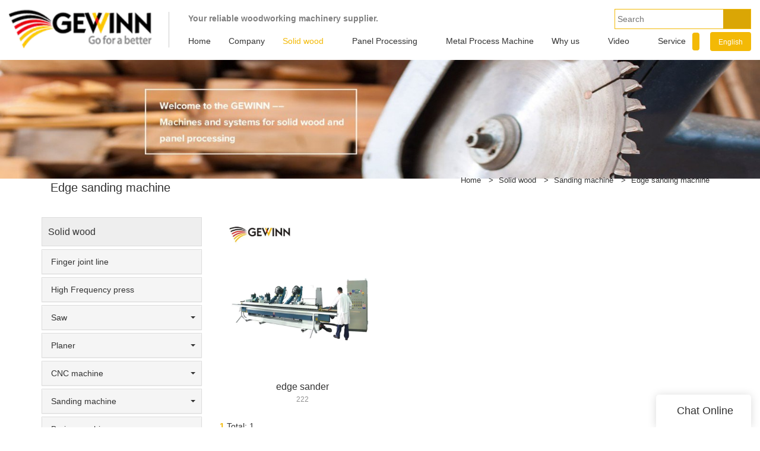

--- FILE ---
content_type: text/html
request_url: https://www.gewinnmachinery.com/edge-sanding-machine
body_size: 12248
content:
<!doctype html>
<html>
<!-- optimiza-css-finish -->
<!-- 2025-03-19 22:03:13 -->
<!-- optimiza-ratio-finish -->
<!-- HEADER BEGIN -->
<head>
<link rel="preconnect" href="https://www.gewinnmachinery.com" />
<link rel="dns-prefetch" href="https://www.gewinnmachinery.com" />
<link rel="preconnect" href="https://img2089.weyesimg.com" />
<link rel="dns-prefetch" href="https://img2089.weyesimg.com" />
<link rel="preconnect" href="https://yasuo.weyesimg.com" />
<link rel="dns-prefetch" href="https://yasuo.weyesimg.com" />
<link rel="dns-prefetch" href="https://www.googletagmanager.com" />
<link rel="preconnect" href="https://yasuo.weyesimg.com/templates/public4/assets/font/icomoon.eot?o1g167" crossorigin>
<link rel="preconnect" href="https://yasuo.weyesimg.com/templates/public4/assets/font/icomoon.eot?o1g167#iefix" crossorigin>
<link rel="preconnect" href="https://yasuo.weyesimg.com/templates/public4/assets/font/icomoon.ttf?o1g167" crossorigin>
<link rel="preconnect" href="https://yasuo.weyesimg.com/templates/public4/assets/font/icomoon.woff?o1g167" crossorigin>
<link rel="preconnect" href="https://yasuo.weyesimg.com/templates/public4/assets/font/icomoon.svg?o1g167#icomoon" crossorigin>
    
<link rel="preload" href="https://img2089.weyesimg.com/uploads/gewinnmachinery.com/images/15653409419265.png?imageView2/2/w/1920/h/160/q/75/format/webp" as="image" media="(min-width: 1700px)" />
<link rel="preload" href="https://img2089.weyesimg.com/uploads/gewinnmachinery.com/images/15653409419265.png?imageView2/2/w/1700/h/160/q/75/format/webp" as="image" media="(min-width: 1400px)" />
<link rel="preload" href="https://img2089.weyesimg.com/uploads/gewinnmachinery.com/images/15653409419265.png?imageView2/2/w/1400/h/160/q/75/format/webp" as="image" media="(min-width: 1000px)" />
<link rel="preload" href="https://img2089.weyesimg.com/uploads/gewinnmachinery.com/images/15653409419265.png?imageView2/2/w/1024/h/160/q/75/format/webp" as="image" media="(min-width: 770px)" />
<link rel="preload" href="https://img2089.weyesimg.com/uploads/gewinnmachinery.com/images/15653409419265.png?imageView2/2/w/758/h/160/q/75/format/webp" as="image" media="(min-width: 480px)" />
<link rel="preload" href="https://img2089.weyesimg.com/uploads/gewinnmachinery.com/images/15653409419265.png?imageView2/2/w/480/h/160/q/75/format/webp" as="image" />
<meta name="viewport"content="width=device-width,initial-scale=1.0,maximum-scale=1.0,minimum-scale=1.0,user-scalable=no">
    <meta name="applicable-device" content="pc,mobile">
    <meta http-equiv="X-UA-Compatible" content="IE=Edge,chrome=1"/>
    <meta http-equiv="Content-Type" content="text/html; charset=utf-8" />  
    <title>Best Edge Sanding Machine Manufacturing & Supply On Gewinn </title>
    <meta name="keywords" content="edge sanding machine, sanders machinery, sand machines for sale" />
    <meta name="description" content="Gewinn is good at manufacturing the best edge sanding machine, we have edge sanding machine, sanders machinery, sand machines for sale." />
    <link rel="shortcut icon" href="https://img2089.weyesimg.com/uploads/gewinnmachinery.com/images/14863642262137.png" />
    <link rel="Bookmark" href="https://img2089.weyesimg.com/uploads/gewinnmachinery.com/images/14863642262137.png" />
    <meta property="og:title" content="Best Edge Sanding Machine Manufacturing & Supply On Gewinn " />
<meta property="og:description" content="Gewinn is good at manufacturing the best edge sanding machine, we have edge sanding machine, sanders machinery, sand machines for sale." />
<meta property="og:image" content="https://img2089.weyesimg.com/uploads/gewinnmachinery.com/images/15653409419265.png" />
<meta property="og:url" content="https://www.gewinnmachinery.com/edge-sanding-machine" />
<!--<link rel="apple-touch-icon-precomposed" sizes="144x144" href="--><!--/../assets/images/app-logo.png">-->
<!--[if lte IE 8]>
	<script data-static="false">self.location="/caution/upbrowser?referrer="+window.location.href;</script>
<![endif]-->
<!-- google结构化数据 -->
<script type="application/ld+json">
[{"@context":"https:\/\/schema.org","@type":"Organization","url":"http:\/\/www.gewinnmachinery.com\/edge-sanding-machine","logo":"https:\/\/img2089.weyesimg.com\/uploads\/gewinnmachinery.com\/images\/15653409419265.png"},{"@context":"https:\/\/schema.org","@type":"BreadcrumbList","itemListElement":[{"@type":"ListItem","position":1,"name":"Home","item":"http:\/\/www.gewinnmachinery.com"},{"@type":"ListItem","position":2,"name":"Solid wood","item":"http:\/\/www.gewinnmachinery.com\/solid-wood"},{"@type":"ListItem","position":3,"name":"Sanding machine","item":"http:\/\/www.gewinnmachinery.com\/sanding-machine-1"},{"@type":"ListItem","position":4,"name":"Edge sanding machine","item":"http:\/\/www.gewinnmachinery.com\/edge-sanding-machine"}]}]
</script><link data-static="base" href="https://yasuo.weyesimg.com/templates/public4/assets/css/base.css" rel="stylesheet" type="text/css" id="style" />
<link data-static="base" rel="stylesheet" href="/static/css/edge-sanding-machine.css?v=1742354161" type="text/css">

<!--<link/>-->
    
<!-- ga头部-->

<!-- ga头部-->

    <meta name="google-site-verification" content="CJLjM5MzrCMVewwpRpFRwFtkdQ2b_mqSH2OerUGhZFA" />
<meta name="google-site-verification" content="GLRvvBCG7AufW74RDtGCUIBcwMy91C2YoXO_5wdWa8Y" />
<meta name="yandex-verification" content="22719e6102668dcc" />
<meta name="msvalidate.01" content="CE9B2C91B2BA8C7E953E4086FC942EEF" />

<link rel="canonical" href="https://www.gewinnmachinery.com/edge-sanding-machine" />
    <!-- 页面类型 -->
    
</head><!-- HEADER END -->
<body class="model_product category_product" id="home">
<div id="loading" style="left: 0;top: 0;z-index: -999; position: fixed">loading</div>
<!-- HEADCSSJSBEGIN -->
<script data-static="false" id="basejscript">
/* 全局变量 */
window.siteInfo = {
	member: {
		status: 'CLOSE',
	},
	seo: {
		verifyCode: 'OPEN',
	},
	language_code: '',
	checkIP: '0',
	shopping: {
		shoppingCart: 0,
	},
    water_info:{
        waterController:'CLOSE',// 水印开关，OPEN开，CLOSE关闭
    }
};

window.fanyi = {
	'ok': 'Ok',           // 弹窗：好的
	'hide': 'hide',       // 弹窗：隐藏
	'prompt': 'Prompt',  // 弹窗：提示
	's_c_d_y': 'yes',// 弹窗：确定
	's_c_d_n': 'no',// 弹窗：取消
	'not_empty': 'Do not allow empty',         // 表单验证：不能为空
	'format_email': 'Please enter a valid e-mail format',    // 表单验证：邮箱格式不正确
	'format_password': 'Password at least 6',    // 表单验证：密码格式不正确
	'format_pwdAgain': 'Password inconsistency',    // 表单验证：新旧密码不一致
	'special_character': 'Existence of special characters',    // 表单验证：非法字符
	'format_integer': 'Please enter a valid number format',// 表单验证：数字格式不正确
	'send_failed': 'Send failed',        // 询盘：发送失败
	'aisubtitle': 'Submit successfully',          // 询盘：提交成功
  'being_processed': 'Being Processed',// 询盘：处理中
	'You_need_to_upload_files': 'You need to upload files', // 附件上传：不能为空
  'inquire_attach_uploading': 'When uploading files, please wait a few minutes patiently. Do not close the web page or disconnect the network!',  // 附件上传：文件上传中
	'up_file_tips': 'Support formats：PDF、Word、Excel、Txt、JPG、PNG、BMP、GIF、RAR、ZIP，It is recommended to upload up to 5, and the single size must not exceed 20M.',// 附件上传：附件大小与格式的要求提示
	'please_open_with_another_browser': 'Please open with another browser', // 低级浏览器提示
};
</script>

<style data-static="false" id="css_color" rel="stylesheet" type="text/css">
a,a:hover,.font-color-a a,.font-color-a a:hover,.font-color,.font-color-hover:hover,.font-color-a a,.font-color-a a:hover,.font-color-a-hover a:hover,.font-color-before:before,.font-color-hover-before:hover:before,.font-color-after:after,.font-color-hover-after:hover:after{color:#f3b906}.border-color,.btn-primary,.btn-primary:focus,.btn-primary:hover,.border-color-a a,.border-color-a a:hover,.border-color-hover:hover,.border-color-before:before,.border-color-hover-before:hover:before,.border-color-after:after,.border-color-hover-after:hover:after{border-color:#f3b906}.bg-color,.btn-primary,.btn-primary:focus,.btn-primary:hover,.bg-color-a a,.bg-color-a a:hover,.bg-color-hover:hover,.bg-color-before:before,.bg-color-hover-before:hover:before,.bg-color-after:after,.bg-color-hover-after:hover:after{background-color:#f3b906}.bg-color-h a{color:#f3b906}.bg-color-h a:hover{background-color:#f3b906;color:#fff}.swiper-pagination-bullet:hover,.swiper-pagination-bullet-active,.owl-pagination-active-bg-color .owl-pagination .owl-page.active span{background-color:#f3b906!important}.btn-bg:hover,.tem-btn-1,.tem-btn-2,.tem-btn-3,.tem-btn-4,.tem-btn-5,.tem-btn-6,.tem-btn-7,.tem-btn-8,.tem-btn-9{color:#f3b906}.btn-bg,.btn-primary,.btn-primary:focus,.btn-primary:hover,.tem-btn-1,.tem-btn-2,.tem-btn-3,.tem-btn-4,.tem-btn-5,.tem-btn-6,.tem-btn-7,.tem-btn-8,.tem-btn-9,.tem01-page .pagination>.active>a,.tem01-page .pagination>.active>span,.tem01-page .pagination>.active>a:hover,.tem01-page .pagination>.active>span:hover,.tem01-page .pagination>.active>a:focus,.tem01-page .pagination>.active>span:focus{border-color:#f3b906}.btn-bg,.btn-primary,.btn-primary:focus,.btn-primary:hover,.btn-bg:hover,.tem-btn-3:before,.tem-btn-4:before,.tem-btn-5:before,.tem-btn-6:before,.tem-btn-7:before,.tem-btn-7:after,.tem-btn-8:before,.tem-btn-8:after,.tem-btn-9:before,.tem-btn-9:after,.tem01-page .pagination>.active>a,.tem01-page .pagination>.active>span,.tem01-page .pagination>.active>a:hover,.tem01-page .pagination>.active>span:hover,.tem01-page .pagination>.active>a:focus,.tem01-page .pagination>.active>span:focus{background-color:#f3b906}.tem-btn-1,.tem-btn-2{background:-webkit-linear-gradient(left,#f3b906,#f3b906) no-repeat;background:linear-gradient(to right,#f3b906,#f3b906) no-repeat}.owl-dot-AH-bg-color .owl-dot.active span,.owl-dot-AH-bg-color .owl-dot:hover span,.bg-color-active-span .active span{background-color:#f3b906!important}:root{--main-color:#f3b906;--rgb-color:243,185,6;}</style>
<style data-css="customcolor" data-color=""></style>


<script data-static="false">
    var _is_lighthouse = false;
</script>
<link data-static="base"   rel="stylesheet" type="text/css" />

<!-- CSS PLACEHOLDER BEGIN -->
<!-- CSS PLACEHOLDER END -->


<link data-static="base" id="css_font" data-font="" href="" rel="stylesheet" type="text/css" />


<!-- 统计代码头部css -->
<style data-static="false" abcd type="text/css">

.tem11-header .navBar_ul_box {text-transform: uppercase;margin-right: 15px;}
.tem14-banner .carousel.slide .carousel-inner .item .carousel-caption{display:none;}
</style>
<script type="text/javascript" src=" "></script>
<script> </script>

<!-- ImgagesAltValue[{"isAlt":0,"siteId":"2089","languageCode":"en","pageType":"category","modelID":0,"brandName":"Gewinn","transactionParam":"","attrParam":"","kernelKeyword":"","expandedKeyword":"","productsKeyword":"","siteKeyword":"woodworking machine,woodworking saw machine,wood boring machine","menuName":"Woodworking Equipment, Woodworking CNC Machines | Gewinn","productsName":"","contentName":"","categoryName":""}]ImgagesAltValue -->


<script type="text/javascript"  ></script>

<!-- HEADCSSJSEND -->

<!-- BODY BEGIN -->
            <!-- tem46-header -->
<link template-css="widget"   rel="stylesheet" type="text/css" />
<script> </script>
<!-- tem46-header -->
<div class="tem46-header clearfix headers-ScrollTop show-full" widget-style="display" style="left: 0px;">
<div class="tem46-header_bg tem46-header-donghua" widget-style="background" style="background-position: 0% 0%; background-repeat: repeat; background-size: auto auto;">
    <div class="header46 clearfix  container">
        <div class="tem46-header-meng"></div>
        <span class="icon-list switch"></span>
        <div class="logo clearfix">
            <div class="fl">
                <a href="/" widget-action="logo">
                                    <img src="https://img2089.weyesimg.com/uploads/gewinnmachinery.com/images/15653409419265.png?imageView2/2/w/1920/h/160/q/75/format/webp" alt="Logo of Gewinn United  Wood Equipmets">
                                </a>
            </div>
        </div>
        <div class="navicon">
            <div class="icon fr icon_1">
                                                <form action="/search/index/" method="post" class="bg-color search2_form border-color" widget-style="search">
                    <input type="text" name="searchname" placeholder="Search" required="" autocomplete="off">
                    <div class="header_search_select"><ul></ul></div>
                    <button class="input-group-btn icon-search2"></button>
                    <span class="icon-clear searchbox"></span>
                </form>
                <div class="pull-left company_name">
                    <section template-edit="block.block_desc" template-sign="co_slogan"><p><strong><span style="color:#808080;"><!--StartFragment -->Your&nbsp;reliable&nbsp;woodworking&nbsp;machinery&nbsp;supplier.</span></strong></p>
</section>
                </div>
            </div>
            <div class=" navigation_0">
                <div class="left bg-color font-color-F"><span class="icon-keyboard_arrow_left"></span></div>
                <div class="right bg-color font-color-F"><span class="icon-keyboard_arrow_right"></span></div>
                <div class="navhidd">
                    <div class="navigation clear" nav-action="edit">
                        <div nav-action="static" class="ul_xu font-col-3-a"><a href="/">Home</a></div>

                                                <div role="presentation" class="font-col-3-a ul_xu"><a href="/company"  nav-id="1">Company</a></div>
                                               <div role="presentation" class="ul_xu active font-color font-color-a font-color-a-hover">
                            <a href="/solid-wood"  nav-id="96">Solid wood</a>
                            <span class="icon-keyboard_arrow_down arrow_down _span"></span>
                            <span class="icon-keyboard_arrow_right arrow_right _span"></span>
                            <span class="kong-span"></span>
                            <ul class="_ul bg-color-F">
                                <li class="zuozou"><span class="icon-keyboard_arrow_left arrow_right _span"></span></li>
                                                                <li class="ul_xu">
                                    <a href="/finger-jointing-machine-1"  nav-id="100">Finger joint line</a>
                                                                                                        </li>
                                                                <li class="ul_xu">
                                    <a href="/hf-technical-machine"  nav-id="102">High Frequency press</a>
                                                                                                        </li>
                                                                <li class="ul_xu">
                                    <a href="/saw"  nav-id="136">Saw</a>
                                                                        <span class="icon-keyboard_arrow_down arrow_down _span"></span>
                                    <span class="icon-keyboard_arrow_right arrow_right _span"></span>
                                    <span class="kong-span"></span>
                                                                                                            <ul class="_ul bg-color-F">
                                        <li class="zuozou"><span class="icon-keyboard_arrow_left arrow_right _span"></span></li>
                                                                            <li><a href="/beam-saw"  nav-id="81">Saw mill</a></li>
                                                                                <li><a href="/horizontal-band-saw-6"  nav-id="123">Horizontal band saw</a></li>
                                                                                <li><a href="/timber-frame-saw"  nav-id="106">Vertical bandsaw</a></li>
                                                                                <li><a href="/sliding-table-saw"  nav-id="116">Dowel cutting & making machine</a></li>
                                                                            </ul>
                                                                    </li>
                                                                <li class="ul_xu">
                                    <a href="/panel-machine-1"  nav-id="111">Planer</a>
                                                                        <span class="icon-keyboard_arrow_down arrow_down _span"></span>
                                    <span class="icon-keyboard_arrow_right arrow_right _span"></span>
                                    <span class="kong-span"></span>
                                                                                                            <ul class="_ul bg-color-F">
                                        <li class="zuozou"><span class="icon-keyboard_arrow_left arrow_right _span"></span></li>
                                                                            <li><a href="/engraving-machine-1"  nav-id="118">Four sides planer</a></li>
                                                                                <li><a href="/double-side-planer"  nav-id="117">Double sides planer </a></li>
                                                                            </ul>
                                                                    </li>
                                                                <li class="ul_xu">
                                    <a href="/cnc-machine"  nav-id="135">CNC machine</a>
                                                                        <span class="icon-keyboard_arrow_down arrow_down _span"></span>
                                    <span class="icon-keyboard_arrow_right arrow_right _span"></span>
                                    <span class="kong-span"></span>
                                                                                                            <ul class="_ul bg-color-F">
                                        <li class="zuozou"><span class="icon-keyboard_arrow_left arrow_right _span"></span></li>
                                                                            <li><a href="/cnc-tenoning-machine"  nav-id="124">CNC tenoning and mortising machine</a></li>
                                                                                <li><a href="/cnc-lathe"  nav-id="104">CNC lathe</a></li>
                                                                            </ul>
                                                                    </li>
                                                                <li class="ul_xu">
                                    <a href="/sanding-machine-1"  nav-id="101">Sanding machine</a>
                                                                                                        </li>
                                                                <li class="ul_xu">
                                    <a href="/boring-machine"  nav-id="98">Boring machine</a>
                                                                                                        </li>
                                                                <li class="ul_xu">
                                    <a href="/dust-collector"  nav-id="139">Dust collector</a>
                                                                                                        </li>
                                                            </ul>
                        </div>
                                                <div role="presentation" class="ul_xu font-col-3-a">
                            <a href="/small-simple-machine"  nav-id="97">Panel  Processing</a>
                            <span class="icon-keyboard_arrow_down arrow_down _span"></span>
                            <span class="icon-keyboard_arrow_right arrow_right _span"></span>
                            <span class="kong-span"></span>
                            <ul class="_ul bg-color-F">
                                <li class="zuozou"><span class="icon-keyboard_arrow_left arrow_right _span"></span></li>
                                                                <li class="ul_xu">
                                    <a href="/wood-dust-collector"  nav-id="120">Panel Saw</a>
                                                                        <span class="icon-keyboard_arrow_down arrow_down _span"></span>
                                    <span class="icon-keyboard_arrow_right arrow_right _span"></span>
                                    <span class="kong-span"></span>
                                                                                                            <ul class="_ul bg-color-F">
                                        <li class="zuozou"><span class="icon-keyboard_arrow_left arrow_right _span"></span></li>
                                                                            <li><a href="/cnc-lathe-1"  nav-id="105">Computer panel saw</a></li>
                                                                                <li><a href="/engraving-machine"  nav-id="108">Sliding table saw</a></li>
                                                                            </ul>
                                                                    </li>
                                                                <li class="ul_xu">
                                    <a href="/boring-drilling-machine"  nav-id="137">Boring /drilling machine</a>
                                                                        <span class="icon-keyboard_arrow_down arrow_down _span"></span>
                                    <span class="icon-keyboard_arrow_right arrow_right _span"></span>
                                    <span class="kong-span"></span>
                                                                                                            <ul class="_ul bg-color-F">
                                        <li class="zuozou"><span class="icon-keyboard_arrow_left arrow_right _span"></span></li>
                                                                            <li><a href="/cnc-boring-machine-1"  nav-id="114">CNC boring machining</a></li>
                                                                                <li><a href="/multi-head-boring-machine-1"  nav-id="115">Multi -row boring machine</a></li>
                                                                            </ul>
                                                                    </li>
                                                                <li class="ul_xu">
                                    <a href="/beam-saw-6"  nav-id="112">Edge bander</a>
                                                                                                        </li>
                                                                <li class="ul_xu">
                                    <a href="/cnc-machining-center"  nav-id="138">CNC machining center</a>
                                                                                                        </li>
                                                                <li class="ul_xu">
                                    <a href="/dust-collector-1"  nav-id="140">Dust collector</a>
                                                                                                        </li>
                                                            </ul>
                        </div>
                                                <div role="presentation" class="font-col-3-a ul_xu"><a href="/metal-process-machine"  nav-id="241">Metal Process Machine</a></div>
                                               <div role="presentation" class="ul_xu font-col-3-a">
                            <a href="/why-us.html"  nav-id="181">Why us</a>
                            <span class="icon-keyboard_arrow_down arrow_down _span"></span>
                            <span class="icon-keyboard_arrow_right arrow_right _span"></span>
                            <span class="kong-span"></span>
                            <ul class="_ul bg-color-F">
                                <li class="zuozou"><span class="icon-keyboard_arrow_left arrow_right _span"></span></li>
                                                                <li class="ul_xu">
                                    <a href="/Client-witness"  nav-id="36">Client witness</a>
                                                                                                        </li>
                                                                <li class="ul_xu">
                                    <a href="/SUCCEED-CASE"  nav-id="58">Succeed case</a>
                                                                                                        </li>
                                                            </ul>
                        </div>
                                                <div role="presentation" class="ul_xu font-col-3-a">
                            <a href="/video-1.html"  nav-id="35">Video</a>
                            <span class="icon-keyboard_arrow_down arrow_down _span"></span>
                            <span class="icon-keyboard_arrow_right arrow_right _span"></span>
                            <span class="kong-span"></span>
                            <ul class="_ul bg-color-F">
                                <li class="zuozou"><span class="icon-keyboard_arrow_left arrow_right _span"></span></li>
                                                                <li class="ul_xu">
                                    <a href="/solid-wood-video"  nav-id="157">Solid wood video</a>
                                                                                                        </li>
                                                                <li class="ul_xu">
                                    <a href="/panel-processing-video"  nav-id="158">Panel processing video</a>
                                                                                                        </li>
                                                            </ul>
                        </div>
                                                <div role="presentation" class="font-col-3-a ul_xu"><a href="/service"  nav-id="28">Service</a></div>
                                               <div role="presentation" class="font-col-3-a ul_xu"><a href="/download"  nav-id="192">Download</a></div>
                                               <div role="presentation" class="ul_xu font-col-3-a">
                            <a href="/faq"  nav-id="31">Info.</a>
                            <span class="icon-keyboard_arrow_down arrow_down _span"></span>
                            <span class="icon-keyboard_arrow_right arrow_right _span"></span>
                            <span class="kong-span"></span>
                            <ul class="_ul bg-color-F">
                                <li class="zuozou"><span class="icon-keyboard_arrow_left arrow_right _span"></span></li>
                                                                <li class="ul_xu">
                                    <a href="/news"  nav-id="37">News</a>
                                                                        <span class="icon-keyboard_arrow_down arrow_down _span"></span>
                                    <span class="icon-keyboard_arrow_right arrow_right _span"></span>
                                    <span class="kong-span"></span>
                                                                                                            <ul class="_ul bg-color-F">
                                        <li class="zuozou"><span class="icon-keyboard_arrow_left arrow_right _span"></span></li>
                                                                            <li><a href="/blog"  nav-id="199">Blog</a></li>
                                                                            </ul>
                                                                    </li>
                                                                <li class="ul_xu">
                                    <a href="/knowledge"  nav-id="189">Knowledge</a>
                                                                                                        </li>
                                                            </ul>
                        </div>
                                                <div role="presentation" class="font-col-3-a ul_xu"><a href="/contact-us"  nav-id="32">Contact us</a></div>
                                           </div>
                </div>
            </div>
            <div class="icon fr icon_2">
                <form action="/search/index/" method="post" class="bg-color search2_form border-color" widget-style="search">
                    <input type="text" name="searchname" placeholder="Search" required="" autocomplete="off">
                    <div class="header_search_select"><ul></ul></div>
                    <button class="input-group-btn icon-search2"></button>
                    <span class="icon-clear searchbox"></span>
                </form>
                                <div class="bg-color Languag_one2 news_lang">
                                                                                        <span class="Languag_one">English</span><span class="icon-keyboard_arrow_down arrow_down _span hidden-sm hidden-xs"></span>
                    <span class="Languag_one1"><figure class="flag20 _flag-en"></figure></span>
                                            <ul class="language bg-color-F lanlist">
                                                                    <li data-lan="id"><a href="http://id.gewinnmachinery.allweyes.com"><div class="flag20 news_toggle _flag-id"></div><img src="[data-uri]">Indonesia</a>
                        </li>
                                                                                                                                                        <li data-lan="de"><a href="http://de.gewinnmachinery.allweyes.com"><div class="flag20 news_toggle _flag-de"></div><img src="[data-uri]">Deutsch</a>
                        </li>
                                                                        </ul> 
                </div>
                            </div>
        </div>
    </div>  
</div>
</div>
<!-- tem46-header -->        



<div template-layout="5" style="padding-bottom: 0px;">
    <div layout-id="5" class="tem02-bread" style="background: url(&quot;https://img2089.weyesimg.com/uploads/gewinnmachinery.com/images/14998561064954.jpg&quot;) 50% 50% / 100% no-repeat rgba(0, 0, 0, 0); position: relative; margin-bottom: 50px; padding-top: 0px; padding-bottom: 0px;" layout-path="bread/public_bread_2">
<link template-css="layout"   rel="stylesheet" type="text/css" />
    <div style="visibility:hidden"><img layout-content="background-image" src="https://img2089.weyesimg.com/uploads/gewinnmachinery.com/images/14998561064954.jpg"></div>
    <div func-id="5">
        
<!-- CUSTOM 0/BREAD/PUBLIC_BREAD_2:['{d}'] BEGIN -->
<div class="tem02-bread-ms" style="position:static;min-height:1px;margin-bottom:0;padding-top:0;">
    <div class="bread-box wid100s">
        <div class="container">
            <div class="row">
                <div class="tem02-bread-ms-box">
                    <div class="col-md-5 col-sm-5 col-xs-6">
                        <div class="category-name heading">
                            <h1 class="title">
                                <!-- TOPIC_NAME BEGIN-->Edge sanding machine<!-- TOPIC_NAME END-->
                            </h1>
                        </div>
                    </div>
                    <div class="col-md-7 col-sm-7 col-xs-6">
                        <div class="bcrumbs">
                            <!--所在位置 开始-->
                            <div class="tem01-location">
                                <a href="/">Home</a>

                                                                                                <span> &nbsp;&gt;&nbsp;</span><a href="/solid-wood">Solid wood</a>
                                                                <span> &nbsp;&gt;&nbsp;</span><a href="/sanding-machine-1">Sanding machine</a>
                                                                <span> &nbsp;&gt;&nbsp;</span><a href="/edge-sanding-machine">Edge sanding machine</a>
                                                                
                                                            </div>
                        </div>
                    </div>
                    <div class="clearfix"></div> 
                </div>
            </div>
        </div>
    </div>           
</div>

<!-- CUSTOM 0/BREAD/PUBLIC_BREAD_2:['{d}'] END -->
    </div>
<script type="text/javascript"> </script>
</div></div>






<div template-layout="2" style="padding-bottom: 0px;">
    <div layout-id="2">
    <div class="mainlist">
        <div class="container">
            <div class="col-md-3 leftlist" template-module="4" module-path="side/public_side_1">
                
            <div func-id="4"><!-- CUSTOM 0/TAB/PUBLIC_TAB_3:['{d}'] BEGIN -->
<link template-css="module"   rel="stylesheet" type="text/css" /><!-- tem03-tab-menu -->
<div class="tem03-tab-menu">
    <h3 class="title tit">Solid wood</h3>
    <div class="panel-group description"> 
        
        <div class="panel panel-default">
                        <div class="panel-heading" data-action="panel-collapse">
                <a href="/finger-jointing-machine-1" class="panel-title">Finger joint line</a>
                            </div>

                    </div>
        
        <div class="panel panel-default">
                        <div class="panel-heading" data-action="panel-collapse">
                <a href="/hf-technical-machine" class="panel-title">High Frequency press</a>
                            </div>

                    </div>
        
        <div class="panel panel-default">
                        <div class="panel-heading" data-action="panel-collapse">
                <a href="/saw" class="panel-title">Saw</a>
                                <span class="caret"></span>
                            </div>

                        <div class="panel-collapse collapse" data-content="panel-collapse">
                <ul class="panel-body">
                                    <li>
                        <a class="" href="/beam-saw">Saw mill</a>
                    </li>
                                    <li>
                        <a class="" href="/horizontal-band-saw-6">Horizontal band saw</a>
                    </li>
                                    <li>
                        <a class="" href="/timber-frame-saw">Vertical bandsaw</a>
                    </li>
                                    <li>
                        <a class="" href="/sliding-table-saw">Dowel cutting & making machine</a>
                    </li>
                                </ul>
            </div>
                    </div>
        
        <div class="panel panel-default">
                        <div class="panel-heading" data-action="panel-collapse">
                <a href="/panel-machine-1" class="panel-title">Planer</a>
                                <span class="caret"></span>
                            </div>

                        <div class="panel-collapse collapse" data-content="panel-collapse">
                <ul class="panel-body">
                                    <li>
                        <a class="" href="/engraving-machine-1">Four sides planer</a>
                    </li>
                                    <li>
                        <a class="" href="/double-side-planer">Double sides planer </a>
                    </li>
                                </ul>
            </div>
                    </div>
        
        <div class="panel panel-default">
                        <div class="panel-heading" data-action="panel-collapse">
                <a href="/cnc-machine" class="panel-title">CNC machine</a>
                                <span class="caret"></span>
                            </div>

                        <div class="panel-collapse collapse" data-content="panel-collapse">
                <ul class="panel-body">
                                    <li>
                        <a class="" href="/cnc-tenoning-machine">CNC tenoning and mortising machine</a>
                    </li>
                                    <li>
                        <a class="" href="/cnc-lathe">CNC lathe</a>
                    </li>
                                </ul>
            </div>
                    </div>
        
        <div class="panel panel-default">
                        <div class="panel-heading" data-action="panel-collapse">
                <a href="/sanding-machine-1" class="panel-title">Sanding machine</a>
                                <span class="caret"></span>
                            </div>

                        <div class="panel-collapse collapse" data-content="panel-collapse">
                <ul class="panel-body">
                                    <li>
                        <a class="" href="/chairlegs-sanding-machine">Chairlegs-sanding machine</a>
                    </li>
                                    <li>
                        <a class="bg-color" href="/edge-sanding-machine">Edge sanding machine</a>
                    </li>
                                    <li>
                        <a class="" href="/mini-sanding">Mini Sanding machine</a>
                    </li>
                                    <li>
                        <a class="" href="/sanding-line">Sanding line</a>
                    </li>
                                </ul>
            </div>
                    </div>
        
        <div class="panel panel-default">
                        <div class="panel-heading" data-action="panel-collapse">
                <a href="/boring-machine" class="panel-title">Boring machine</a>
                            </div>

                    </div>
        
        <div class="panel panel-default">
                        <div class="panel-heading" data-action="panel-collapse">
                <a href="/dust-collector" class="panel-title">Dust collector</a>
                            </div>

                    </div>
            </div>
</div>

<script type="text/javascript"> </script>
<!-- tem03-tab-menu --><!-- CUSTOM 0/TAB/PUBLIC_TAB_3:['{d}'] END --></div></div>
            <div class="col-md-9 rightlist">
                <div template-module="2" module-path="list/public_list_27">
                    
                <div func-id="2"><!-- CUSTOM 0/LIST/PUBLIC_LIST_29:['{d}'] BEGIN -->
<link template-css="module"   rel="stylesheet" type="text/css" /><div class="effect-grid29">
    
    <div class="hidden-xs">
                            <div class="col-md-4 col-sm-4 col-xs-6 col-lg-4" module-style="column">
                <div class="row">
                    <figure>
                        <div>
                            <div class="effect29">
                            <a href="/edge-sander-1">
                                <img src="https://img2089.weyesimg.com/uploads/www.gewinnmachinery.com/images/14962129383318.jpg?imageView2/2/w/1920/q/75/format/webp" alt="edge sander">
                            </a>
                            </div>
                            <figcaption>
                                <a href="/edge-sander-1">
                                    <h3 class="title">edge sander</h3>
                                    <div class="protext description">222</div>

                                    
                                </a>
                            </figcaption>
                        </div>
                    </figure>
                </div>
            </div>
            </div>
    <div class="visible-xs-block">
        <div class="tem0-list listPagePhone">
            <ul class="clearfix bg-color-F">
                                        <li class="col-xs-6">
                    <a href="/edge-sander-1" class="clearfix bg-color-F">
                        <div class="image clearfix">
                            <img src="https://img2089.weyesimg.com/uploads/www.gewinnmachinery.com/images/14962129383318.jpg?imageView2/2/w/1920/q/75/format/webp" alt="edge sander">
                        </div>
                        <div class="text bg-color-E-after">
                            <h3 class="title font-color-3">edge sander</h3>
                            <div class="protext description font-color-9">222</div>

                            
                        </div>
                    </a>
                </li>
                        </ul>
        </div>
    </div>

        <div class="clearfix"></div>
</div><!-- CUSTOM 0/LIST/PUBLIC_LIST_29:['{d}'] END --></div></div>
                
<!-- CUSTOM 0/PAGE/PUBLIC_PAGE_LIST_1:['{d}'] BEGIN -->
<link template-css="module"   rel="stylesheet" type="text/css" /><div class="pages">

    	
    <!--page button-->
    <span class="pageNav">
        
        
        <a href="javascript:void(0);" class="current"><strong>1</strong></a>

        
            </span>
    <!--next button-->
	
    
    <span class="total">
        Total: 1    </span>
	
</div>
<!-- CUSTOM 0/PAGE/PUBLIC_PAGE_LIST_1:['{d}'] END -->
 
            </div>
            <div class="clearfix"></div>
        </div>
    </div>
</div> 
</div>

<!-- 询盘提示 -->
<div class="modal fade myinquire" tabindex="-1" role="dialog" aria-labelledby="myinquireLabel" aria-hidden="true" data-content="inquire-modal">
    <div class="modal-dialog">
        <div class="modal-content inquire-bg">
            <div class="modal-header">
                <button type="button" class="close" data-dismiss="modal"><span aria-hidden="true">×</span><span class="sr-only">Close</span></button>
                <h4 class="modal-title text-uppercase">Inquire Online</h4>
            </div>
            <div class="modal-body">
                <div class="inquire-tips font-color">
                    <span class="success-icon icon-checkmark2 font-color"></span>
                    Product Successfully Add to Inquiry List                </div>
            </div>
            <div class="modal-footer">
                <button type="button" class="btn btn-default" data-dismiss="modal"><span class="icon-check_box mr5"></span>Continue selecting</button>
                <a href="/inquire/cart" target="_blank" class="btn btn-primary"><span class="icon-list mr5"></span>Inquiry List</a>
            </div>
        </div>
    </div>
</div>

<script type="text/javascript"> </script>



<!-- 尾部是否显示 chenyandong 2019-07-29 增 -->

<div template-layout="6" style="padding-bottom: 0px;">
    <div class="tem41-footer content-section noScrollMove full-screen-spacing" layout-id="6" style="padding: 40px 10%; background-color: rgba(238, 238, 238, 0.85); background-size: cover; background-repeat: no-repeat; background-position: 50% 50%;" layout-path="footer/public_footer_41" layout-class="shape/footer">
<link template-css="layout"   rel="stylesheet" type="text/css">
    <div class="container full-screen">
    	<div class="row wrap clearfix">      
            <div class="col-md-3 col-xs-6 tem02-footer-grids">    
                
<!-- CUSTOM 0/FOOTER/PUBLIC_FOOT_TEXT_1:4125 BEGIN -->
<!-- about us -->
	<div class="h4 title">
	<section module-edit="block.block_name">
			</section>
	</div>
	<section module-edit="block.block_desc"><ul class="description">
	<li><div style="aspect-ratio: 3;display:inline-block;"><picture>
<source media="(min-width: 1700px)" srcset="https://img2089.weyesimg.com/uploads/gewinnmachinery.com/images/15653409419265.png?imageView2/2/w/1920/h/160/q/75/format/webp">
<source media="(min-width: 1400px)" srcset="https://img2089.weyesimg.com/uploads/gewinnmachinery.com/images/15653409419265.png?imageView2/2/w/1700/h/160/q/75/format/webp">
<source media="(min-width: 1000px)" srcset="https://img2089.weyesimg.com/uploads/gewinnmachinery.com/images/15653409419265.png?imageView2/2/w/1400/h/160/q/75/format/webp">
<source media="(min-width: 770px)" srcset="https://img2089.weyesimg.com/uploads/gewinnmachinery.com/images/15653409419265.png?imageView2/2/w/1024/h/160/q/75/format/webp">
<source media="(min-width: 480px)" srcset="https://img2089.weyesimg.com/uploads/gewinnmachinery.com/images/15653409419265.png?imageView2/2/w/758/h/160/q/75/format/webp">
<img alt="" src="https://img2089.weyesimg.com/uploads/gewinnmachinery.com/images/15653409419265.png?imageView2/2/w/480/h/160/q/75" style="width: 180px; height: 60px;"></picture>
</div></li>
	<li><strong><span style="color:#808080;">Your&nbsp;reliable&nbsp;woodworking&nbsp;machinery&nbsp;supplier.</span></strong></li>
</ul>
</section>

<!-- about us -->
<!-- CUSTOM 0/FOOTER/PUBLIC_FOOT_TEXT_1:4125 END -->
            </div>
            <div class="col-md-3 col-xs-6 tem02-footer-grids">   
                
<!-- CUSTOM 0/FOOTER/PUBLIC_FOOT_TEXT_2:4126 BEGIN -->
<!-- about us -->
	<div class="h4 title">
	<section module-edit="block.block_name">
		<p><span style="color:#000000;">About us</span></p>
	</section>
	</div>
	<section module-edit="block.block_desc"><ul class="description">
	<li><a href="/company"><span style="color:#A9A9A9;">Company</span></a></li>
	<li><a href="/solid-wood"><span style="color:#A9A9A9;">Solid wood</span></a></li>
	<li><a href="/small-simple-machine"><span style="color:#A9A9A9;">Panel &nbsp;Processing</span></a></li>
	<li><a href="/why-us.html"><span style="color:#A9A9A9;">Why us</span></a></li>
	<li><a href="/video-1.html" rel=""><span style="color:#A9A9A9;">Video</span></a></li>
	<li><a href="/service"><span style="color:#A9A9A9;">Service</span></a></li>
</ul>
</section>

<!-- about us -->
<!-- CUSTOM 0/FOOTER/PUBLIC_FOOT_TEXT_2:4126 END -->
            </div>
            <div class="col-md-3 col-xs-6 tem02-footer-grids">                
                
<!-- CUSTOM 0/FOOTER/PUBLIC_FOOT_TEXT_3:4127 BEGIN -->
<!-- about us -->
	<div class="h4 title">
	<section module-edit="block.block_name">
		<p><span style="color:#000000;">Contact Us</span></p>
	</section>
	</div>
	<section module-edit="block.block_desc"><div class="links-info description"><span style="color:#A9A9A9;">Tel.: +86-757-29832212 </span></div>

<div class="links-info description"><span style="color:#A9A9A9;">Fax.: +86-757-29832216 </span></div>

<div class="links-info description"><span style="color:#A9A9A9;">Contact Person: Cecilia Tan </span></div>

<div class="links-info description"><span style="color:#A9A9A9;">E-mail: info@gewinn.com.cn </span></div>

<div class="links-info description"><span style="color:#A9A9A9;">Head office: 3rd Floor of Lunjiao Exhibition Center Shunde Foshan, Guangdong Province, China.</span></div>
</section>

<!-- about us -->
<!-- CUSTOM 0/FOOTER/PUBLIC_FOOT_TEXT_3:4127 END -->
            </div>
	    	<div class="col-md-3 col-sm-6 col-xs-6">
	    		<div class="left">
		    		<div func-id="1" config_cms_number="">
<!-- CUSTOM 0/FOOTER/PUBLIC_FOOT_TEXT_60:4128 BEGIN -->
    
    <div class="right wow animated fadeInUp animated" module-style="animate" style="visibility: visible;">
        <div class="text">
            <div class="h4 title">
                <section module-edit="block.block_name"><p><strong>Better Touch Better Business</strong></p>
</section>
            </div>
            <div class="description">
                <section module-edit="block.block_desc"></section>
            </div>
            <a class="btn btn-primary" module-style="color background-color" href="/contact-us" block-edit="link" style="color: rgb(255, 255, 255); background-color: rgb(243, 185, 6);">READ MORE</a>
        </div>
    </div>

<!-- CUSTOM 0/FOOTER/PUBLIC_FOOT_TEXT_60:4128 END -->
</div>
		    		
		    		<div func-id="1">    			
		            	
<!-- CUSTOM 0/FOOTER/PUBLIC_FOOT_TEXT_36:['{d}'] BEGIN -->

    <div class="share" module-style="color">
        <div class="share-to">
                                <a href="http://www.linkedin.com/company/13406009/" target="_blank" rel="nofollow">
                        <span class="fa icon-linkedin2"></span>
                    </a>
                                <a href="https://www.facebook.com/Gewinn-United-1827580350891813/" target="_blank" rel="nofollow">
                        <span class="fa icon-facebook"></span>
                    </a>
                                <a href="https://www.youtube.com/channel/UCBZnSRBpKqsdbtVwwlsYYnA?view_as=subscriber" target="_blank" rel="nofollow">
                        <span class="fa icon-youtube3"></span>
                    </a>
                                <a href="https://twitter.com/GewinnU" target="_blank" rel="nofollow">
                        <span class="fa icon-twitter4"></span>
                    </a>
                                <a href="https://www.flickr.com/photos/150942750@N04/" target="_blank" rel="nofollow">
                        <span class="fa icon-flickr"></span>
                    </a>
                                <a href="https://www.pinterest.com/gewinnunited/" target="_blank" rel="nofollow">
                        <span class="fa icon-pinterest"></span>
                    </a>
                    </div>
    </div>
<!-- CUSTOM 0/FOOTER/PUBLIC_FOOT_TEXT_36:['{d}'] END -->
		    		</div>
		    		<div func-id="1">    			
		            	
<!-- CUSTOM 0/FOOTER/PUBLIC_FOOT_MAP_1:['{d}'] BEGIN -->
<!-- 站点地图 -->
<div class="sitemap-link" module-style="color">
    <a href="/sitemap.html">
        <span class="success-icon icon-position"></span>
        Sitemap            
    </a>
</div>
<!-- 站点地图 -->
<script type="text/javascript"> </script> 
<!-- CUSTOM 0/FOOTER/PUBLIC_FOOT_MAP_1:['{d}'] END -->
		    		</div>
	    		</div>
	    	</div>
    	</div>
    </div>
</div></div>

    <!-- tem01-footer -->
<div class="tem01-copyright" widget-style="background">
    <link template-css="widget"   rel="stylesheet" type="text/css" />
    <div class="container">
        <div class="row bottom">
            <!--版权-->
            <div class="copyright col-md-7">
                        <section template-edit="block.block_desc" template-sign="co_copyright"><style type="text/css">.tem13-pro .title{
        display:none;
    }
</style>
<p>Gewinn United Co., LTD.| &nbsp;All Rights Reserved Design by www.gewinnmachinery.com&nbsp;&nbsp;&nbsp;&nbsp;&nbsp;&nbsp;&nbsp;&nbsp;&nbsp;&nbsp;&nbsp; <a href="http://www.gewinnmachinery.com/sitemap.html">Sitemap</a></p>
</section>
                        </div>
            <div class="share-to col-md-5"> 
                                        <a href="http://www.linkedin.com/company/13406009/" target="_blank" rel="nofollow">
                            <span class="fa icon-linkedin2"></span>
                        </a>
                                        <a href="https://www.facebook.com/Gewinn-United-1827580350891813/" target="_blank" rel="nofollow">
                            <span class="fa icon-facebook"></span>
                        </a>
                                        <a href="https://www.youtube.com/channel/UCBZnSRBpKqsdbtVwwlsYYnA?view_as=subscriber" target="_blank" rel="nofollow">
                            <span class="fa icon-youtube3"></span>
                        </a>
                                        <a href="https://twitter.com/GewinnU" target="_blank" rel="nofollow">
                            <span class="fa icon-twitter4"></span>
                        </a>
                                        <a href="https://www.flickr.com/photos/150942750@N04/" target="_blank" rel="nofollow">
                            <span class="fa icon-flickr"></span>
                        </a>
                                        <a href="https://www.pinterest.com/gewinnunited/" target="_blank" rel="nofollow">
                            <span class="fa icon-pinterest"></span>
                        </a>
                            </div>
                        <div data-content="create-app" class="tem-download-app col-sm-12 text-center"><a href="#" class="button-box border-color-hover border-color-hover-before bg-color-hover-before" data-toggle="modal" data-target="#download-app" onclick="downloadApp()"><span class="icon-android mr5"></span><span class="icon-apple mr15"></span>Get This APP</a></div>
                        <div class="clearfix"></div>
        </div>
    </div>
</div>
<!-- tem01-footer -->


<!-- download-app -->
<div class="modal fade" id="download-app" tabindex="1" role="dialog" aria-labelledby="myModalLabel">
  <div class="modal-dialog" role="document">
    <div class="modal-content">
        <div class="modal-body">
            <!--Safari-->
            <div class="app-wechat"><img data-src="/templates/public4/assets/images/app-wehat.jpg" /></div>
            <div class="app-safari" style="display:none;"><img data-src="/templates/public4/assets/images/app-tips.gif" /></div>
            <!--Android-->
                    </div>
    </div>
  </div>
</div>

<script> </script>
  <!--be share to-->
<div widget-style="wrap" class="show right radius-0 color-original size-2 style-iconsize-1 style-fontsize-1">
	<div class="tem01-beshare addClass">
		<ul>
					<li>
				<a href="http://www.linkedin.com/company/13406009/" target="_blank" rel="nofollow">
					<span class="icon-linkedin2 bg-color"></span>
					<span class="text">linkedin</span>				</a>
			</li>
					<li>
				<a href="https://www.facebook.com/Gewinn-United-1827580350891813/" target="_blank" rel="nofollow">
					<span class="icon-facebook bg-color"></span>
					<span class="text">facebook</span>				</a>
			</li>
					<li>
				<a href="https://www.youtube.com/channel/UCBZnSRBpKqsdbtVwwlsYYnA?view_as=subscriber" target="_blank" rel="nofollow">
					<span class="icon-youtube3 bg-color"></span>
					<span class="text">youtube</span>				</a>
			</li>
					<li>
				<a href="https://twitter.com/GewinnU" target="_blank" rel="nofollow">
					<span class="icon-twitter4 bg-color"></span>
					<span class="text">twitter</span>				</a>
			</li>
					<li>
				<a href="https://www.flickr.com/photos/150942750@N04/" target="_blank" rel="nofollow">
					<span class="icon-flickr bg-color"></span>
					<span class="text">flickr</span>				</a>
			</li>
					<li>
				<a href="https://www.pinterest.com/gewinnunited/" target="_blank" rel="nofollow">
					<span class="icon-pinterest bg-color"></span>
					<span class="text">pinterest</span>				</a>
			</li>
				</ul>
	</div>
</div>
<!--be share to-->
<div class="tem05-float add" id="mqChat-box">
	<link template-css="widget"   rel="stylesheet" type="text/css"/>
	<span id="mqChat-fanyi" none data-fanyi="The request timeout, Please contact customer, You can start chatting, Click to load more, no more, sent, seen, Your account is logged in another web page and it's off the line, The password was modified and forced to go out, The above is a chat record, Get file failure, Enter what you want to say here'"></span>
	<div id="mqChat-small" class="bg-color add">
		<dfn>
			<i class="icon-uniE621 font-color"></i>
		</dfn>
		<span>Chat Online</span>
		<em class="designerShow">编辑模式下无法使用</em>
	</div>
	<div id="mqChat-show" none>
		<div id="mqChat-head" class="bg-color">
			<i class="icon-xia"></i>
			<span>Leave Your Message</span>
			<em none>inputting...</em>
		</div>
		<div class="body" id="i_67653f0447ab1">
			<div id="mqChat-chat">
				<div class="chat"><ul></ul></div>
				<form>
					<div class="textarea">
						<div id="mqChat-textarea" contenteditable tabindex="1" title="Enter what you want to say here"></div>
					</div>
					<div class="flex">
						<div class="upload">
							<i class="icon-image"></i>
							<input type="file" accept="image/*" id="mqChat-file">
						</div>
						<div class="face" tabindex="0" id="mqChat-face">
							<i class="icon-smile"></i>
							<div class="nano"><ul></ul></div>
						</div>
						<span class="tips" title="Send messages directly by Ctrl+Enter"></span>
						<a class="submit bg-color" id="mqChat-send">Send</a>
					</div>
				</form>
			</div>
			<div id="mqChat-form" none>
				<div class="form">
					<span set-config="" widget-style="inquiry" class="inquiryform name_ phone_ email_ contents_ glxp_ inquiryreply style-iconsize-1 style-fontsize-1"></span>
					<span class="autoReply" none></span>
					<div class="inquiryform">
						<p class="feedback-tips mb15"></p>
						<div class="form-group">
							<label><i none>*</i>Name：</label>
							<input type="text" name="name" class="form-control name_">
						</div>
						<div class="form-group">
							<label><i none>*</i>Phone：</label>
							<input type="text" name="phone" class="form-control phone_">
						</div>
						<div class="form-group">
							<label><i none>*</i>E-mail：</label>
							<input type="text" name="email" class="form-control email_">
						</div>
												<div class="form-group">
							<label><i none>*</i>Content：</label>
							<textarea name="contents" rows="2" class="form-control contents_"></textarea>
						</div>
						<div class="form-group">	
							<button type="submit" class="btn btn-default btn-block">Send Inquiry Now</button>
						</div>	 
					</div>
				</div>
			</div>
		</div>
	</div>
	<div id="mqChat-bigPic"></div>
	<script> </script>
	<script type="text/javascript" src=" " defer></script>
</div>
<!-- BODY END -->

<!-- mobile_bottom尾部-->
<div class="mobile_bottom">
    <ul>
        <!-- <li><a href="/"><span class="icon-home1"></span></a></li> -->
            <li><a href="tel:+86-757-29832212"><span class="icon-uniE633"></span></a></li>
                    <li><a href="mailto:&nbsp;info@gewinn.com.cn"><span class="icon-uniE63A"></span></a></li>
            <li><a href="javascript:;" id="mobile_bottom_iquire"><span class="icon-uniE621"></span></a></li>
        <li><a href="javascript:;" id="mobile_bottom_share"><span class="icon-share"></span></a></li>
    </ul>
</div>
<script type="text/javascript"> </script>
<!-- mobile_bottom尾部-->

            <style data-static="false" type="text/css">
                    </style>
    <style data-static="false" id="css_color" rel="stylesheet" type="text/css">
    a,a:hover,.font-color-a a,.font-color-a a:hover,.font-color,.font-color-hover:hover,.font-color-a a,.font-color-a a:hover,.font-color-a-hover a:hover,.font-color-before:before,.font-color-hover-before:hover:before,.font-color-after:after,.font-color-hover-after:hover:after{color:#f3b906}.border-color,.btn-primary,.btn-primary:focus,.btn-primary:hover,.border-color-a a,.border-color-a a:hover,.border-color-hover:hover,.border-color-before:before,.border-color-hover-before:hover:before,.border-color-after:after,.border-color-hover-after:hover:after{border-color:#f3b906}.bg-color,.btn-primary,.btn-primary:focus,.btn-primary:hover,.bg-color-a a,.bg-color-a a:hover,.bg-color-hover:hover,.bg-color-before:before,.bg-color-hover-before:hover:before,.bg-color-after:after,.bg-color-hover-after:hover:after{background-color:#f3b906}.bg-color-h a{color:#f3b906}.bg-color-h a:hover{background-color:#f3b906;color:#fff}.swiper-pagination-bullet:hover,.swiper-pagination-bullet-active,.owl-pagination-active-bg-color .owl-pagination .owl-page.active span{background-color:#f3b906!important}.btn-bg:hover,.tem-btn-1,.tem-btn-2,.tem-btn-3,.tem-btn-4,.tem-btn-5,.tem-btn-6,.tem-btn-7,.tem-btn-8,.tem-btn-9{color:#f3b906}.btn-bg,.btn-primary,.btn-primary:focus,.btn-primary:hover,.tem-btn-1,.tem-btn-2,.tem-btn-3,.tem-btn-4,.tem-btn-5,.tem-btn-6,.tem-btn-7,.tem-btn-8,.tem-btn-9,.tem01-page .pagination>.active>a,.tem01-page .pagination>.active>span,.tem01-page .pagination>.active>a:hover,.tem01-page .pagination>.active>span:hover,.tem01-page .pagination>.active>a:focus,.tem01-page .pagination>.active>span:focus{border-color:#f3b906}.btn-bg,.btn-primary,.btn-primary:focus,.btn-primary:hover,.btn-bg:hover,.tem-btn-3:before,.tem-btn-4:before,.tem-btn-5:before,.tem-btn-6:before,.tem-btn-7:before,.tem-btn-7:after,.tem-btn-8:before,.tem-btn-8:after,.tem-btn-9:before,.tem-btn-9:after,.tem01-page .pagination>.active>a,.tem01-page .pagination>.active>span,.tem01-page .pagination>.active>a:hover,.tem01-page .pagination>.active>span:hover,.tem01-page .pagination>.active>a:focus,.tem01-page .pagination>.active>span:focus{background-color:#f3b906}.tem-btn-1,.tem-btn-2{background:-webkit-linear-gradient(left,#f3b906,#f3b906) no-repeat;background:linear-gradient(to right,#f3b906,#f3b906) no-repeat}.owl-dot-AH-bg-color .owl-dot.active span,.owl-dot-AH-bg-color .owl-dot:hover span,.bg-color-active-span .active span{background-color:#f3b906!important}:root{--main-color:#f3b906;--rgb-color:243,185,6;}</style>

<!--<merge-js>-->


<!-- optimiza-js-finish -->
<script type="text/javascript" src="/templates/public4/assets/js/base.js"></script>


<script type="text/javascript" defer src="/static/js/edge-sanding-machine.js?v=1742392991"></script>



<!-- ga尾部-->
<!-- Google tag (gtag.js) -->
<script async src="https://www.googletagmanager.com/gtag/js?id=G-DF1CXWKJW2"></script>
<script>
  window.dataLayer = window.dataLayer || [];
  function gtag(){dataLayer.push(arguments);}
  gtag('js', new Date());

  gtag('config', 'G-DF1CXWKJW2');
</script>
<!-- ga尾部-->

</body>
</html>